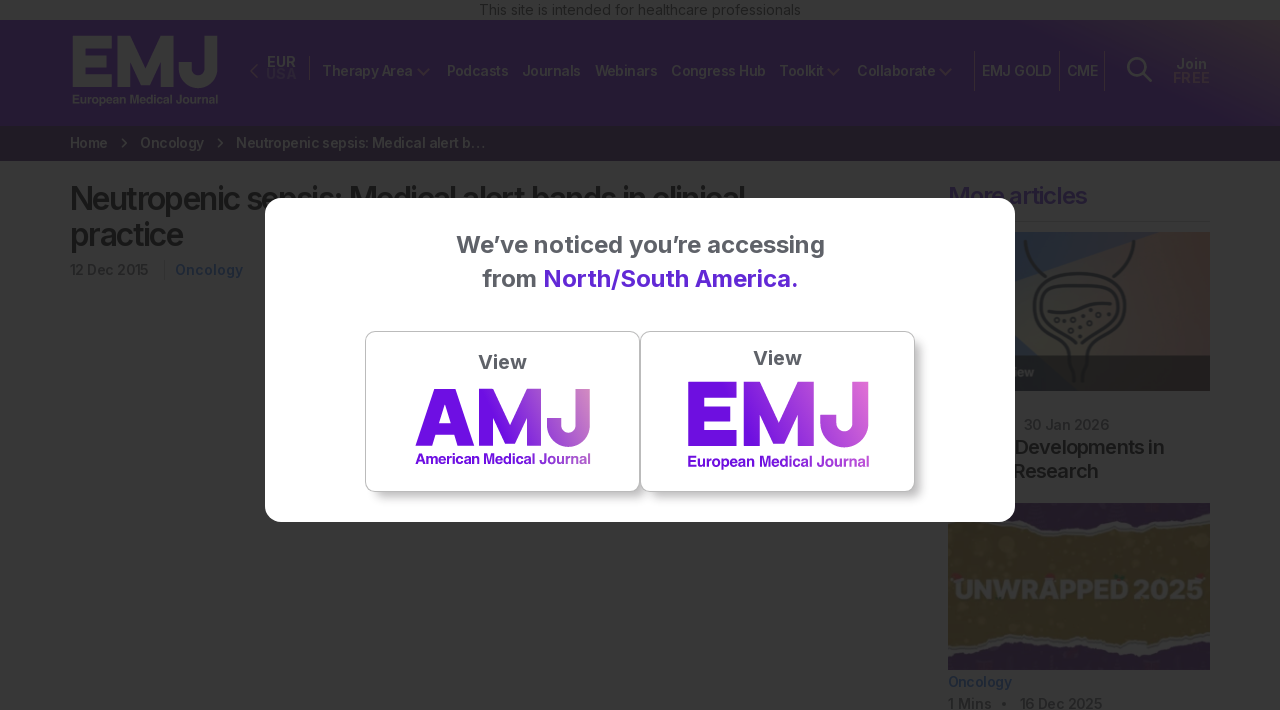

--- FILE ---
content_type: text/html; charset=utf-8
request_url: https://www.google.com/recaptcha/api2/aframe
body_size: 185
content:
<!DOCTYPE HTML><html><head><meta http-equiv="content-type" content="text/html; charset=UTF-8"></head><body><script nonce="GUlbe5khGxpNHfCQDXN6Qw">/** Anti-fraud and anti-abuse applications only. See google.com/recaptcha */ try{var clients={'sodar':'https://pagead2.googlesyndication.com/pagead/sodar?'};window.addEventListener("message",function(a){try{if(a.source===window.parent){var b=JSON.parse(a.data);var c=clients[b['id']];if(c){var d=document.createElement('img');d.src=c+b['params']+'&rc='+(localStorage.getItem("rc::a")?sessionStorage.getItem("rc::b"):"");window.document.body.appendChild(d);sessionStorage.setItem("rc::e",parseInt(sessionStorage.getItem("rc::e")||0)+1);localStorage.setItem("rc::h",'1769884883282');}}}catch(b){}});window.parent.postMessage("_grecaptcha_ready", "*");}catch(b){}</script></body></html>